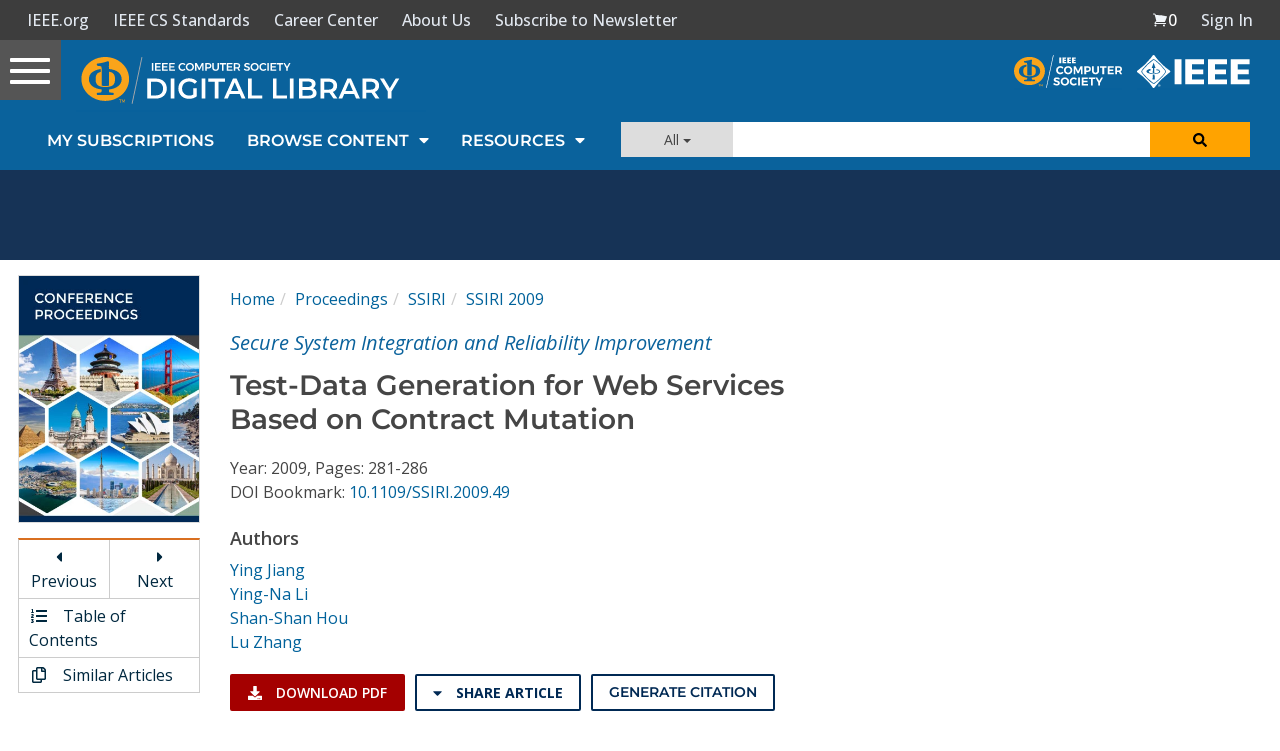

--- FILE ---
content_type: text/html; charset=utf-8
request_url: https://www.google.com/recaptcha/api2/aframe
body_size: 268
content:
<!DOCTYPE HTML><html><head><meta http-equiv="content-type" content="text/html; charset=UTF-8"></head><body><script nonce="FUqZD3UvhPGgnT6L0bcVyw">/** Anti-fraud and anti-abuse applications only. See google.com/recaptcha */ try{var clients={'sodar':'https://pagead2.googlesyndication.com/pagead/sodar?'};window.addEventListener("message",function(a){try{if(a.source===window.parent){var b=JSON.parse(a.data);var c=clients[b['id']];if(c){var d=document.createElement('img');d.src=c+b['params']+'&rc='+(localStorage.getItem("rc::a")?sessionStorage.getItem("rc::b"):"");window.document.body.appendChild(d);sessionStorage.setItem("rc::e",parseInt(sessionStorage.getItem("rc::e")||0)+1);localStorage.setItem("rc::h",'1762975405823');}}}catch(b){}});window.parent.postMessage("_grecaptcha_ready", "*");}catch(b){}</script></body></html>

--- FILE ---
content_type: text/javascript
request_url: https://polo.feathr.co/v1/analytics/match/script.js?a_id=5cdda43ba3a493000bf82f7f&pk=feathr
body_size: -282
content:
(function (w) {
    
        
    if (typeof w.feathr === 'function') {
        w.feathr('integrate', 'ttd', '6914deaa705a5f0002f64d50');
    }
        
        
    if (typeof w.feathr === 'function') {
        w.feathr('match', '6914deaa705a5f0002f64d50');
    }
        
    
}(window));

--- FILE ---
content_type: application/javascript
request_url: https://prism.app-us1.com/?a=224472483&u=https%3A%2F%2Fwww.computer.org%2Fcsdl%2Fproceedings-article%2Fssiri%2F2009%2F3758a281%2F12OmNwB2dVH
body_size: 123
content:
window.visitorGlobalObject=window.visitorGlobalObject||window.prismGlobalObject;window.visitorGlobalObject.setVisitorId('5027d87a-230d-462c-ab3a-ed2fb1b4df9c', '224472483');window.visitorGlobalObject.setWhitelistedServices('tracking', '224472483');